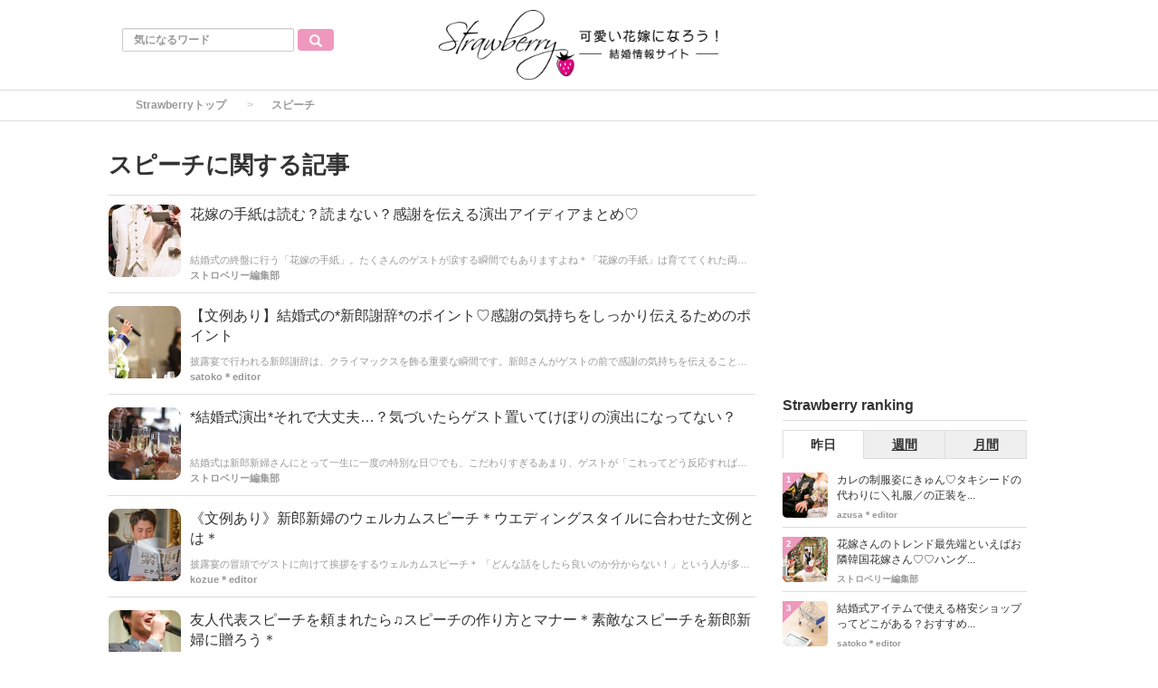

--- FILE ---
content_type: text/html; charset=utf-8
request_url: https://strawberry-wedding.jp/keyword/640
body_size: 11708
content:
<!DOCTYPE html>
<html class="no_scroll_anim">
<head>
    <!-- script async src="//pagead2.googlesyndication.com/pagead/js/adsbygoogle.js" --><!-- /script -->
<!-- script -->
<!--
  (adsbygoogle = window.adsbygoogle || []).push({
    google_ad_client: "ca-pub-3070792805283533",
    enable_page_level_ads: true
  });
-->
<!-- /script -->

<!-- Google Tag Manager -->
<script>(function(w,d,s,l,i){w[l]=w[l]||[];w[l].push({'gtm.start':
new Date().getTime(),event:'gtm.js'});var f=d.getElementsByTagName(s)[0],
j=d.createElement(s),dl=l!='dataLayer'?'&l='+l:'';j.async=true;j.src=
'https://www.googletagmanager.com/gtm.js?id='+i+dl;f.parentNode.insertBefore(j,f);
})(window,document,'script','dataLayer','GTM-W62M4TG');</script>
<!-- End Google Tag Manager -->
  <meta charset="utf-8">
  
<title>スピーチに関する記事｜Strawberry</title>
<meta name="description" content="">
<link rel="canonical" href="https://strawberry-wedding.jp/keyword/640">



<meta property="og:locale" content="ja_JP">
  <meta property="og:title" content="スピーチに関する記事｜Strawberry">

  <meta property="og:type" content="website">

  <meta property="og:url" content="https://strawberry-wedding.jp/keyword/640">

<meta property="og:description" content="">
<meta property="og:site_name" content="Strawberry 可愛い花嫁になろう！-結婚情報サイト-">
  <meta property="og:image" content="https://strawberry-wedding.jp/uploads/app_setting/image/1/cb737c8a-92ce-47f7-92e3-a2a44723ee8f.jpg">

<meta name="twitter:site" content="@brideStrawberry">
<meta name="twitter:card" content="summary_large_image">
<meta name="twitter:title" content="スピーチに関する記事｜Strawberry">
<meta name="twitter:creator" content="@brideStrawberry">
<meta name="twitter:image:src" content="https://strawberry-wedding.jp/uploads/app_setting/image/1/cb737c8a-92ce-47f7-92e3-a2a44723ee8f.jpg">
<meta name="twitter:domain" content="strawberry-wedding.jp">


    <meta name="viewport" content="width=device-width, initial-scale=1, maximum-scale=1, user-scalable=no">




      <script src="/assets/article_first_lib-1e72dc3a92e4c2f7cc71a47c6145c894dffa688d4f0d754653c652040cc9b729.js"></script>
      <script src="/assets/application-48007e40373f45c5c86b00066ba090ca806120b632edd0579cba831e53f6af7c.js" defer="defer"></script>

      <link rel="stylesheet" media="all" href="/assets/application-988570de71e135f31680198de322ad8fd91d84bef2d6a5fcff5892728bf643eb.css" />
      


  <meta name="csrf-param" content="authenticity_token" />
<meta name="csrf-token" content="34NbPiqGC2Eicscwwtp5Gs2yHPkN6M3aUGUXByPGsfXgDieYFBsGoWFNvNvh4PMTCPuP/HagBCj0I1SP/D14Vw==" />



  <link rel="shortcut icon" type="image/x-icon" href="/uploads/app_setting/favicon/1/da335bcb-7e1e-4147-b5ed-ed2aad0d0340.png" />
    <link rel="apple-touch-icon" type="image/png" href="/uploads/app_setting/touch_icon/1/5302cd4f-0b0c-49df-bfea-333a59c62800.png" />

  <link rel="stylesheet" media="screen" href="/styles/index.css" />




</head>

<body class="no-pickups " id="wrapper">
  <!-- Google Tag Manager (noscript) -->
<noscript><iframe src="https://www.googletagmanager.com/ns.html?id=GTM-W62M4TG"
height="0" width="0" style="display:none;visibility:hidden"></iframe></noscript>
<!-- End Google Tag Manager (noscript) -->
      <!-- Static navbar -->
  <div class="widget">
  
</div>
<nav class="navbar" daa-div="navbar-fixed-top">
  <div class="container">
    <div class="row">
      <div class="col-xs-4 left-position">
        <form class="navbar-form search-article-form keyword-text-form" role="search" id="article_search" action="/articles/search" accept-charset="UTF-8" method="get"><input name="utf8" type="hidden" value="&#x2713;" />
      
          <div class="form-group">
            <input class="form-control search_placeholder" placeholder="気になるワード" type="search" name="q[title_cont]" id="q_title_cont" />
             <button name="button" type="submit" class="btn btn-default btn-color search-btn">
             <span class="glyphicon glyphicon-search glass"></span>
</button>          </div>
         
</form>      </div>
	
      <div class="col-xs-4 center-position">
        <div class="logo-image-div">
          
          <a href="https://strawberry-wedding.jp/"><img class="logo-img logo-image-image comm" alt="Strawberry" width="198px" height="68" loading="lazy" src="/uploads/app_setting/logo/1/9832ef6a-1af4-4ea2-92ab-c5038f64989d.png" /></a>
        </div>
      </div>
      <div class="col-xs-4 right-position navbar-info">
         <div id="navbar" class="navbar-collapse collapse">
          <ul class="nav navbar-nav navbar-right">
  
</ul>
        </div>
      </div>
    </div>
  </div>
</nav>


  
      <script type="application/ld+json">
  {
    "@context": "https://schema.org",
    "@type": "BreadcrumbList",
    "itemListElement":
    [
    {
      "@type": "ListItem",
      "position": 1,
      "item":
      {
        "@id": "https://strawberry-wedding.jp/",
        "name": "Strawberryトップ"
      }
    },
    {
      "@type": "ListItem",
      "position": 2,
      "item":
      {
          "@id": "https://strawberry-wedding.jp/keyword/640",
          "name": "スピーチ"
      }
    }
    ]
  }
</script>
  
	<div class="breadcrumb-area">
		<ol class="breadcrumb">
		<li><a href="/">Strawberryトップ</a></li>
		<li class="active">スピーチ</li>
		</ol>
	</div>

  <div class="container contents padding_header" id="">
    <div class="maskblack">
  
    </div>
   <p id="notice" style="display:none"></p>
   
<div class="row">
  <div class="col-xs-12 col-sm-8 category-container">

    <div class="category-header">
  <div class="media">
    <div class="media-body">
      <h1 class="media-heading page_title">スピーチに関する記事</h1>
      <p class="media-heading"></p>
    </div>
  </div>
</div>
<hr>    
    <div class="block-area  ">
    <div class="article-list" data-href="/articles/5359">
      <div class="media">
        <div class="media-left">
          <a href="/articles/5359"><img class="media-object border_radius_m" alt="花嫁の手紙は読む？読まない？感謝を伝える演出アイディアまとめ♡" loading="lazy" src="/uploads/article/image/5359/thumb_lg_too.jpg" /></a>
          
        </div>
        <div class="media-body">
          <p class="title">
            <a href="/articles/5359">花嫁の手紙は読む？読まない？感謝を伝える演出アイディアまとめ♡</a>
          </p>

          <p class="description">
            結婚式の終盤に行う「花嫁の手紙」。たくさんのゲストが涙する瞬間でもありますよね＊「花嫁の手紙」は育ててくれた両親への感謝の気持ちを、改めて言葉にして伝える特別な時間。とはいえ、いざ手紙を書くとなると「何を書いたらいいのかな？」「恥ずかしくて読めないかも…」という悩みを持つ花嫁さんも少なくありません。そこで今回の記事では、花嫁の手紙の意味と役割、伝わりやすい構成のコツ、「読むのはちょっと苦手…」というプレ花嫁のための代替アイディアをまるっとご紹介していきます！ぜひ参考にしてくださいね＊*
          </p>
          

          <div class="footer">
                <span class="author"><a href="/users/2">ストロベリー編集部</a></span>

          </div>
        </div>

        
      </div>
    </div>
    
    <hr>
    <div class="article-list" data-href="/articles/5318">
      <div class="media">
        <div class="media-left">
          <a href="/articles/5318"><img class="media-object border_radius_m" alt="【文例あり】結婚式の*新郎謝辞*のポイント♡感謝の気持ちをしっかり伝えるためのポイント" loading="lazy" src="/uploads/article/image/5318/thumb_lg_strawberry.jpg" /></a>
          
        </div>
        <div class="media-body">
          <p class="title">
            <a href="/articles/5318">【文例あり】結婚式の*新郎謝辞*のポイント♡感謝の気持ちをしっかり伝えるためのポイント</a>
          </p>

          <p class="description">
            披露宴で行われる新郎謝辞は、クライマックスを飾る重要な瞬間です。新郎さんがゲストの前で感謝の気持ちを伝えることで、結婚式全体が感動的なものになります＊*とはいえ、謝辞を上手に述べるためにはいくつかのポイントやコツがあります。今回の記事では、結婚式の新郎謝辞を成功させるためのポイントや文例を紹介し、どのようにゲストへの感謝の気持ちを伝えるかを解説していきます♡
          </p>
          

          <div class="footer">
                <span class="author"><a href="/users/13">satoko＊editor</a></span>

          </div>
        </div>

        
      </div>
    </div>
    
    <hr>
    <div class="article-list" data-href="/articles/5317">
      <div class="media">
        <div class="media-left">
          <a href="/articles/5317"><img class="media-object border_radius_m" alt="*結婚式演出*それで大丈夫…？気づいたらゲスト置いてけぼりの演出になってない？" loading="lazy" src="/uploads/article/image/5317/thumb_lg_TOP.jpg" /></a>
          
        </div>
        <div class="media-body">
          <p class="title">
            <a href="/articles/5317">*結婚式演出*それで大丈夫…？気づいたらゲスト置いてけぼりの演出になってない？</a>
          </p>

          <p class="description">
            結婚式は新郎新婦さんにとって一生に一度の特別な日♡でも、こだわりすぎるあまり、ゲストが「これってどう反応すればいいのかな…？」と困ってしまうかも…。結婚式は新郎新婦さんが主役ですが、同時にゲストにとっても楽しい時間であることが大切◎どんなにおしゃれで凝った演出であっても、ゲストの気持ちが置き去りになってしまうと「なんだか微妙だったかも…」という印象になってしまうことも。そこで今回の記事では、「ゲストが戸惑ってしまう可能性のある演出」と「ゲストも楽しめる結婚式にするためのポイント」をご紹介していきます♪*。ふたりの結婚式演出の参考にしてくださいね♡
          </p>
          

          <div class="footer">
                <span class="author"><a href="/users/2">ストロベリー編集部</a></span>

          </div>
        </div>

        
      </div>
    </div>
    
    <hr>
    <div class="article-list" data-href="/articles/4807">
      <div class="media">
        <div class="media-left">
          <a href="/articles/4807"><img class="media-object border_radius_m" alt="《文例あり》新郎新婦のウェルカムスピーチ＊ウエディングスタイルに合わせた文例とは＊" loading="lazy" src="/uploads/article/image/4807/thumb_lg_TOP.jpg" /></a>
          
        </div>
        <div class="media-body">
          <p class="title">
            <a href="/articles/4807">《文例あり》新郎新婦のウェルカムスピーチ＊ウエディングスタイルに合わせた文例とは＊</a>
          </p>

          <p class="description">
            披露宴の冒頭でゲストに向けて挨拶をするウェルカムスピーチ＊
「どんな話をしたら良いのか分からない！」という人が多いです。
そんな人のために、基本的な文章構成とウエディングスタイルに合わせた文例をご紹介♫


          </p>
          

          <div class="footer">
                <span class="author"><a href="/users/10">kozue＊editor</a></span>

          </div>
        </div>

        
      </div>
    </div>
    
    <hr>
    <div class="article-list" data-href="/articles/4784">
      <div class="media">
        <div class="media-left">
          <a href="/articles/4784"><img class="media-object border_radius_m" alt="友人代表スピーチを頼まれたら♫スピーチの作り方とマナー＊素敵なスピーチを新郎新婦に贈ろう＊" loading="lazy" src="/uploads/article/image/4784/thumb_lg_TOP.jpg" /></a>
          
        </div>
        <div class="media-body">
          <p class="title">
            <a href="/articles/4784">友人代表スピーチを頼まれたら♫スピーチの作り方とマナー＊素敵なスピーチを新郎新婦に贈ろう＊</a>
          </p>

          <p class="description">
            友人代表スピーチを頼まれることは光栄なことですが、文章構成やエピソードを考えるのはとても大変ですよね。
友人代表スピーチは、友人しか知らない素敵な一面をゲストに紹介する大切な場面になるので、マナーを把握し、素敵なスピーチを作りましょう＊
新郎新婦の期待に応えられるようなスピーチの作り方をご紹介します♡


          </p>
          

          <div class="footer">
                <span class="author"><a href="/users/2">ストロベリー編集部</a></span>

          </div>
        </div>

        
      </div>
    </div>
    
    <hr>
    <div class="article-list" data-href="/articles/4359">
      <div class="media">
        <div class="media-left">
          <a href="/articles/4359"><img class="media-object border_radius_m" alt="【結婚式スピーチ問題】原稿を見ながらスピーチはOK？カンペに使う用紙は？" loading="lazy" src="/uploads/article/image/4359/thumb_lg_TOP.jpg" /></a>
          
        </div>
        <div class="media-body">
          <p class="title">
            <a href="/articles/4359">【結婚式スピーチ問題】原稿を見ながらスピーチはOK？カンペに使う用紙は？</a>
          </p>

          <p class="description">
            結婚式でスピーチをお願いされる人も多いですよね＊*「カンペ見て話しても良いの？」と心配になっている人もいると思います。結論から言うと、友人代表スピーチや主賓挨拶などゲストの前に立って話す時にカンペを見ながら話してもOKです◎ですが、話し方によっては恥ずかしい思いをしてしまうことも…。今回の記事ではカンペを見ながらスピーチするときのポイントなど解説していきます♪*。スピーチをお願いされた人は是非チェックしてくださいね！
          </p>
          

          <div class="footer">
                <span class="author"><a href="/users/13">satoko＊editor</a></span>

          </div>
        </div>

        
      </div>
    </div>
    
    <hr>
    <div class="article-list" data-href="/articles/4350">
      <div class="media">
        <div class="media-left">
          <a href="/articles/4350"><img class="media-object border_radius_m" alt="少人数結婚式ってスピーチってどうするの？ポイントは？" loading="lazy" src="/uploads/article/image/4350/thumb_lg_TOP.jpg" /></a>
          
        </div>
        <div class="media-body">
          <p class="title">
            <a href="/articles/4350">少人数結婚式ってスピーチってどうするの？ポイントは？</a>
          </p>

          <p class="description">
            結婚式の見せ場にもなるスピーチ。親族だけの結婚式や、親しい友人だけを招待した少人数結婚式の場合はスピーチってどうするのかな？と考えている人もいるのではないでしょうか＊「友人がいるならともかく、家族だけだしいらないのかな…？」と考えている人もいると思いますが、少人数結婚式であってもスピーチを取り入れることで、「結婚式感」を演出することが出来て、また区切りにもなるので、素敵な結婚式を創り出すことが出来るんです♡今回の記事では少人数結婚式だからこそ取り入れたいスピーチについて解説していきます♪*。
          </p>
          

          <div class="footer">
                <span class="author"><a href="/users/13">satoko＊editor</a></span>

          </div>
        </div>

        
      </div>
    </div>
    
    <hr>
    <div class="article-list" data-href="/articles/3322">
      <div class="media">
        <div class="media-left">
          <a href="/articles/3322"><img class="media-object border_radius_m" alt="受付や余興のお礼に素敵なギフトを♡ゲストが喜ぶオススメギフト＊" loading="lazy" src="/uploads/article/image/3322/thumb_lg_strawberry.jpg" /></a>
          
        </div>
        <div class="media-body">
          <p class="title">
            <a href="/articles/3322">受付や余興のお礼に素敵なギフトを♡ゲストが喜ぶオススメギフト＊</a>
          </p>

          <p class="description">
            受付や余興のお礼を現金で用意する人が多いですが、品物を贈っても全然OK♡
受付などのお礼代は高額ではないので、ちょっとしたギフトを贈りやすく、ゲストにも喜ばれやすいです♡現金ではなく品物の方がもらったときの喜びも大きいです＊どんなギフトを贈るか迷うという声も多いため、ゲストに喜ばれるギフトを集めました♡素敵なギフトを感謝の気持ちとともに贈りましょう＊

          </p>
          

          <div class="footer">
                <span class="author"><a href="/users/10">kozue＊editor</a></span>

          </div>
        </div>

        
      </div>
    </div>
    
    <hr>
    <div class="article-list" data-href="/articles/3318">
      <div class="media">
        <div class="media-left">
          <a href="/articles/3318"><img class="media-object border_radius_m" alt="文例あり＊乾杯の挨拶を頼まれたら参考にしてほしい基本のマナーと文章作り＊" loading="lazy" src="/uploads/article/image/3318/thumb_lg_strawberry.jpg" /></a>
          
        </div>
        <div class="media-body">
          <p class="title">
            <a href="/articles/3318">文例あり＊乾杯の挨拶を頼まれたら参考にしてほしい基本のマナーと文章作り＊</a>
          </p>

          <p class="description">
            乾杯の挨拶を頼まれたらどんな文章にするか悩みますよね。
親族も集まる大切な祝いの場なのでマナーのある振る舞いがマストですし、言葉遣いにも配慮が必要です。また挨拶の言葉が長すぎてもゲストを飽きてしまうため、時間も大切なポイントとなってきます。この記事では、乾杯の挨拶を考える際に参考にしてほしい基本のマナーをご紹介＊文例もあるので参考にどうぞ＊

          </p>
          

          <div class="footer">
                <span class="author"><a href="/users/10">kozue＊editor</a></span>

          </div>
        </div>

        
      </div>
    </div>
    
    <hr>
    <div class="article-list" data-href="/articles/2287">
      <div class="media">
        <div class="media-left">
          <a href="/articles/2287"><img class="media-object border_radius_m" alt="主賓挨拶でどう話す？◇文章の構成とポイントをご紹介＊＊" loading="lazy" src="/uploads/article/image/2287/thumb_lg_strawberry.jpg" /></a>
          
        </div>
        <div class="media-body">
          <p class="title">
            <a href="/articles/2287">主賓挨拶でどう話す？◇文章の構成とポイントをご紹介＊＊</a>
          </p>

          <p class="description">
            主賓挨拶はゲスト側の最初のスピーチです。大切な進行でもあるので、緊張してしまう人がたくさんいますよね…。主賓挨拶を頼まれたけど、何を話せばいいのかわからないと悩んでいる人もいるでしょう！そこで今回は主賓挨拶の基本的なことや例文、また話すときのポイントをご紹介していきます。ぜひ参考にしてみてくださいね＊*
          </p>
          

          <div class="footer">
                <span class="author"><a href="/users/2">ストロベリー編集部</a></span>

          </div>
        </div>

        
      </div>
    </div>
    
    <hr>
    <div class="article-list" data-href="/articles/1934">
      <div class="media">
        <div class="media-left">
          <a href="/articles/1934"><img class="media-object border_radius_m" alt="文例あり♡友人代表スピーチを頼まれたら♡手紙の基本の書き方＊" loading="lazy" src="/uploads/article/image/1934/thumb_lg_strawberry.jpg" /></a>
          
        </div>
        <div class="media-body">
          <p class="title">
            <a href="/articles/1934">文例あり♡友人代表スピーチを頼まれたら♡手紙の基本の書き方＊</a>
          </p>

          <p class="description">
            結婚式で友人スピーチを手紙形式にする人は増えてきています＊前もって文章を作っておくと、当日緊張して何もしゃべれない！なんてことにならないので安心ですよね♪手紙は形として残るものなので、新郎新婦にとっても嬉しいプレゼントに♡しかし、その手紙をどうやって書けば良いのか分からない人は多いです。お祝いの場での手紙は言葉遣いや所作のマナーに気を付けなければいけません…そこで、友人スピーチにおける手紙の基本の書き方と注意点を文例とともにご紹介します♡これを読めばスラっと手紙をかけるようになりますよ♡

          </p>
          

          <div class="footer">
                <span class="author"><a href="/users/10">kozue＊editor</a></span>

          </div>
        </div>

        
      </div>
    </div>
    
    <hr>
    <div class="article-list" data-href="/articles/1908">
      <div class="media">
        <div class="media-left">
          <a href="/articles/1908"><img class="media-object border_radius_m" alt="新郎さんに読んでほしい！新郎謝辞やスピーチで緊張しないコツを伝授＊" loading="lazy" src="/uploads/article/image/1908/thumb_lg_Strawberry.jpg" /></a>
          
        </div>
        <div class="media-body">
          <p class="title">
            <a href="/articles/1908">新郎さんに読んでほしい！新郎謝辞やスピーチで緊張しないコツを伝授＊</a>
          </p>

          <p class="description">
            新郎の見せ場でもある新郎謝辞やスピーチ。ここはモジモジせずに、ビシッと決めたいところですよね！！結婚式には会社の上司や同僚から友人と、たくさんの人が出席されています。そんな大勢の前でしゃべることは、とても緊張してしまうもの。「上手に喋れるかな？」「話す内容をど忘れしないかな」と不安に感じる人もいるはずですよね。今回の記事では、緊張しないためのコツや対処法を伝授していきます！
          </p>
          

          <div class="footer">
                <span class="author"><a href="/users/13">satoko＊editor</a></span>

          </div>
        </div>

        
      </div>
    </div>
    
    <hr>
    <div class="article-list" data-href="/articles/1797">
      <div class="media">
        <div class="media-left">
          <a href="/articles/1797"><img class="media-object border_radius_m" alt="スピーチに困っている新郎さん必見!!参考にしたいスマートなスピーチの例文をご紹介＊" loading="lazy" src="/uploads/article/image/1797/thumb_lg_strawberry.jpg" /></a>
          
        </div>
        <div class="media-body">
          <p class="title">
            <a href="/articles/1797">スピーチに困っている新郎さん必見!!参考にしたいスマートなスピーチの例文をご紹介＊</a>
          </p>

          <p class="description">
            披露宴で新郎さんがスピーチをしなければいけない場面がいくつかあります。ウェルカムスピーチや披露宴の締めの挨拶など何を話せばいいのか分からないと悩んでいる新郎さんも多いと思います。。。そこで今回は例文も一緒に紹介しながら、スピーチでどのような内容を話せば良いのかをまとめていきます。新婦さんにかっこいい姿を見せるためにも、ぜひスマートなスピーチを決めてくださいね♡
          </p>
          

          <div class="footer">
                <span class="author"><a href="/users/2">ストロベリー編集部</a></span>

          </div>
        </div>

        
      </div>
    </div>
    
    <hr>
    <div class="article-list" data-href="/articles/1481">
      <div class="media">
        <div class="media-left">
          <a href="/articles/1481"><img class="media-object border_radius_m" alt="【一覧&amp;言い換えあり】結婚式で使ってはいけない忌み言葉を知っておこう！" loading="lazy" src="/uploads/article/image/1481/thumb_lg_strawberry.jpg" /></a>
          
        </div>
        <div class="media-body">
          <p class="title">
            <a href="/articles/1481">【一覧&amp;言い換えあり】結婚式で使ってはいけない忌み言葉を知っておこう！</a>
          </p>

          <p class="description">
            お祝いの場では控えた方が良いとされる「忌み言葉」を知っていますか？知らずに使っていた！なんて人も多いのではないでしょうか。結婚式では招待状や謝辞、スピーチなど様々な場面で言葉を使いますよね。その際に忌み言葉を知っておくだけで、上品でマナーのある文章になるんです◎スピーチを頼まれたという方や謝辞の文章を考えている新郎新婦に役立つように忌み言葉の一覧と言い換え方をまとめました♪文章を作る際の参考にして下さい♡

          </p>
          

          <div class="footer">
                <span class="author"><a href="/users/10">kozue＊editor</a></span>

          </div>
        </div>

        
      </div>
    </div>
    
    <hr>
    <div class="article-list" data-href="/articles/1472">
      <div class="media">
        <div class="media-left">
          <a href="/articles/1472"><img class="media-object border_radius_m" alt="スピーチをお願いされた人必見◇結婚式のスピーチに使える名言集＊*" loading="lazy" src="/uploads/article/image/1472/thumb_lg_strawberry.jpg" /></a>
          
        </div>
        <div class="media-body">
          <p class="title">
            <a href="/articles/1472">スピーチをお願いされた人必見◇結婚式のスピーチに使える名言集＊*</a>
          </p>

          <p class="description">
            大切な友達の結婚式や、後輩の結婚式でスピーチをお願いされたけれど、なにを話していいのか分からない・・・と、悩んでいる人もいるのではないでしょうか。そんなときには、格言や名言、ことわざがおすすめです◎すこしスピーチに盛り入れるだけで、グンと素敵なスピーチに大変身♪*。今回は結婚式に使える格言や名言、ことわざをご紹介していきます＊*
          </p>
          

          <div class="footer">
                <span class="author"><a href="/users/13">satoko＊editor</a></span>

          </div>
        </div>

        
      </div>
    </div>
    
    <hr>
    <div class="article-list" data-href="/articles/731">
      <div class="media">
        <div class="media-left">
          <a href="/articles/731"><img class="media-object border_radius_m" alt="〔新郎謝辞＊文例あり〕感謝が伝わるスピーチのコツ・ポイントをご紹介♪" loading="lazy" src="/uploads/article/image/731/thumb_lg_Strawberry.jpg" /></a>
          
        </div>
        <div class="media-body">
          <p class="title">
            <a href="/articles/731">〔新郎謝辞＊文例あり〕感謝が伝わるスピーチのコツ・ポイントをご紹介♪</a>
          </p>

          <p class="description">
            新郎謝辞、『何を話していいのか分からない！』という花婿さんも多いのではないでしょうか＊一見難しそうに感じる謝辞ですが、基本的な構成を知っておけば難しく感じることはありません♪今回は新郎謝辞に関するポイントをお伝えしていきます＊
          </p>
          

          <div class="footer">
                <span class="author"><a href="/users/2">ストロベリー編集部</a></span>

          </div>
        </div>

        
      </div>
    </div>
    
    <hr>
    <div class="article-list" data-href="/articles/290">
      <div class="media">
        <div class="media-left">
          <a href="/articles/290"><img class="media-object border_radius_m" alt="ゲストに最高のおもてなしを♡ゲストの心を鷲掴みにするアイディア集めました＊" loading="lazy" src="/uploads/article/image/290/thumb_lg_strawberry.jpg" /></a>
          
        </div>
        <div class="media-body">
          <p class="title">
            <a href="/articles/290">ゲストに最高のおもてなしを♡ゲストの心を鷲掴みにするアイディア集めました＊</a>
          </p>

          <p class="description">
            結婚式はゲストへのおもてなしを考えるのも一つの準備ですよね＊実際にゲストに喜ばれるおもてなしにはどんなものがあるのでしょうか？先輩花嫁たちが実践した最高のおもてなしを見ていきましょう♩
          </p>
          

          <div class="footer">
                <span class="author"><a href="/users/10">kozue＊editor</a></span>

          </div>
        </div>

        
      </div>
    </div>
    
    <hr>
    <div class="article-list" data-href="/articles/279">
      <div class="media">
        <div class="media-left">
          <a href="/articles/279"><img class="media-object border_radius_m" alt="結婚式で使っちゃいけない言葉があるって知っていますか？【忌み言葉】をチェックしてみましょう＊" loading="lazy" src="/uploads/article/image/279/thumb_lg_Strawberry.jpg" /></a>
          
        </div>
        <div class="media-body">
          <p class="title">
            <a href="/articles/279">結婚式で使っちゃいけない言葉があるって知っていますか？【忌み言葉】をチェックしてみましょう＊</a>
          </p>

          <p class="description">
            結婚式・披露宴では、ウェルカムスピーチや謝辞、花嫁の手紙など二人がスピーチをするシーンがいくつか出てきます＊その際、お祝い事とされる結婚式では使わないほうが良いとされている言葉【忌み言葉】って知っていますか？
          </p>
          

          <div class="footer">
                <span class="author"><a href="/users/8">azusa＊editor</a></span>

          </div>
        </div>

        
      </div>
    </div>
    
    <hr>
</div>

  


    
  </div>
  <div class="col-xs-12 col-sm-4 right-area">
  	
        
  
    <div class="sidemenu ad">
  <!-- <div class="sp_ad"> -->
<!-- <a href="http://keihin-chaplin.jp" target="_blank"><img src="https://strawberry-wedding.jp/uploads/image_manager/image/66/973c35d6-7f91-4806-b07f-c546a19acf82.jpg" alt=""></a>-->
<!-- </div>-->
<script async src="//pagead2.googlesyndication.com/pagead/js/adsbygoogle.js"></script>
<!-- 広告bannerA -->
<ins class="adsbygoogle"
     style="display:inline-block;width:300px;height:250px"
     data-ad-client="ca-pub-3070792805283533"
     data-ad-slot="1376057161"></ins>
<script>
(adsbygoogle = window.adsbygoogle || []).push({});
</script>
</div>

          <div class="sidemenu ranking">
    <h4 class="title ranking-anchor-1">Strawberry ranking</h4>
    <hr>
    <ul class="swithAccessRank">
        <li id="ar_day" class="active"><a href="#" onclick="change_ranking('daily'); return false;"  class="active">昨日</a></li>
        <li id="ar_week"><a href="#" onclick="change_ranking('weekly'); return false;"  class="">週間</a></li>
        <li id="ar_month"><a href="#" onclick="change_ranking('monthly'); return false;"  class="">月間</a></li>
    </ul>
    <div id="daily_ranking_list" >
        <div class="media ranking-list" data-href="/articles/2701">
          <span class="circle">1</span>
          <div class="media-left">
            <a href="/articles/2701"><img class="media-object border_radius_s" alt="カレの制服姿にきゅん♡タキシードの代わりに＼礼服／の正装を取り入れたい♪" loading="lazy" src="/uploads/article/image/2701/thumb_lg_TOP.jpg" /></a>
            
          </div>
          <div class="media-body">
            <p><a class="title" href="/articles/2701">カレの制服姿にきゅん♡タキシードの代わりに＼礼服／の正装を...</a></p>
            <p>
              <a class="author" href="/users/8">azusa＊editor</a>
            </p>
          </div>
        </div>
        <div class="media ranking-list" data-href="/articles/4557">
          <span class="circle">2</span>
          <div class="media-left">
            <a href="/articles/4557"><img class="media-object border_radius_s" alt="花嫁さんのトレンド最先端といえばお隣韓国花嫁さん♡♡ハングルで【＃○○】で調べて参考にしましょう♡♡" loading="lazy" src="/uploads/article/image/4557/thumb_lg_top.jpg" /></a>
            
          </div>
          <div class="media-body">
            <p><a class="title" href="/articles/4557">花嫁さんのトレンド最先端といえばお隣韓国花嫁さん♡♡ハング...</a></p>
            <p>
              <a class="author" href="/users/2">ストロベリー編集部</a>
            </p>
          </div>
        </div>
        <div class="media ranking-list" data-href="/articles/5179">
          <span class="circle">3</span>
          <div class="media-left">
            <a href="/articles/5179"><img class="media-object border_radius_s" alt="結婚式アイテムで使える格安ショップってどこがある？おすすめショップをご紹介♡" loading="lazy" src="/uploads/article/image/5179/thumb_lg_top.jpg" /></a>
            
          </div>
          <div class="media-body">
            <p><a class="title" href="/articles/5179">結婚式アイテムで使える格安ショップってどこがある？おすすめ...</a></p>
            <p>
              <a class="author" href="/users/13">satoko＊editor</a>
            </p>
          </div>
        </div>
        <div class="media ranking-list" data-href="/articles/4405">
          <span class="circle">4</span>
          <div class="media-left">
            <a href="/articles/4405"><img class="media-object border_radius_s" alt="世界中の花嫁さんが憧れるウェディングドレス＊３大ブランドから人気のデザインをピックアップ♡♡" loading="lazy" src="/uploads/article/image/4405/thumb_lg_top.jpg" /></a>
            
          </div>
          <div class="media-body">
            <p><a class="title" href="/articles/4405">世界中の花嫁さんが憧れるウェディングドレス＊３大ブランドか...</a></p>
            <p>
              <a class="author" href="/users/2">ストロベリー編集部</a>
            </p>
          </div>
        </div>
        <div class="media ranking-list" data-href="/articles/4418">
          <span class="circle">5</span>
          <div class="media-left">
            <a href="/articles/4418"><img class="media-object border_radius_s" alt="*そのまま使える文例あり*結婚式お車代の準備はＯＫ？基本マナーをチェックしよう！" loading="lazy" src="/uploads/article/image/4418/thumb_lg_TOP.jpg" /></a>
            
          </div>
          <div class="media-body">
            <p><a class="title" href="/articles/4418">*そのまま使える文例あり*結婚式お車代の準備はＯＫ？基本マ...</a></p>
            <p>
              <a class="author" href="/users/13">satoko＊editor</a>
            </p>
          </div>
        </div>
      </div>
    <div id="weekly_ranking_list" style='display:none;'>
        <div class="media ranking-list" data-href="/articles/4418">
          <span class="circle">1</span>
          <div class="media-left">
            <a href="/articles/4418"><img class="media-object border_radius_s" alt="*そのまま使える文例あり*結婚式お車代の準備はＯＫ？基本マナーをチェックしよう！" loading="lazy" src="/uploads/article/image/4418/thumb_lg_TOP.jpg" /></a>
            
          </div>
          <div class="media-body">
            <p><a class="title" href="/articles/4418">*そのまま使える文例あり*結婚式お車代の準備はＯＫ？基本マ...</a></p>
            <p>
              <a class="author" href="/users/13">satoko＊editor</a>
            </p>
          </div>
        </div>
        <div class="media ranking-list" data-href="/articles/4359">
          <span class="circle">2</span>
          <div class="media-left">
            <a href="/articles/4359"><img class="media-object border_radius_s" alt="【結婚式スピーチ問題】原稿を見ながらスピーチはOK？カンペに使う用紙は？" loading="lazy" src="/uploads/article/image/4359/thumb_lg_TOP.jpg" /></a>
            
          </div>
          <div class="media-body">
            <p><a class="title" href="/articles/4359">【結婚式スピーチ問題】原稿を見ながらスピーチはOK？カンペ...</a></p>
            <p>
              <a class="author" href="/users/13">satoko＊editor</a>
            </p>
          </div>
        </div>
        <div class="media ranking-list" data-href="/articles/4557">
          <span class="circle">3</span>
          <div class="media-left">
            <a href="/articles/4557"><img class="media-object border_radius_s" alt="花嫁さんのトレンド最先端といえばお隣韓国花嫁さん♡♡ハングルで【＃○○】で調べて参考にしましょう♡♡" loading="lazy" src="/uploads/article/image/4557/thumb_lg_top.jpg" /></a>
            
          </div>
          <div class="media-body">
            <p><a class="title" href="/articles/4557">花嫁さんのトレンド最先端といえばお隣韓国花嫁さん♡♡ハング...</a></p>
            <p>
              <a class="author" href="/users/2">ストロベリー編集部</a>
            </p>
          </div>
        </div>
        <div class="media ranking-list" data-href="/articles/4405">
          <span class="circle">4</span>
          <div class="media-left">
            <a href="/articles/4405"><img class="media-object border_radius_s" alt="世界中の花嫁さんが憧れるウェディングドレス＊３大ブランドから人気のデザインをピックアップ♡♡" loading="lazy" src="/uploads/article/image/4405/thumb_lg_top.jpg" /></a>
            
          </div>
          <div class="media-body">
            <p><a class="title" href="/articles/4405">世界中の花嫁さんが憧れるウェディングドレス＊３大ブランドか...</a></p>
            <p>
              <a class="author" href="/users/2">ストロベリー編集部</a>
            </p>
          </div>
        </div>
        <div class="media ranking-list" data-href="/articles/2786">
          <span class="circle">5</span>
          <div class="media-left">
            <a href="/articles/2786"><img class="media-object border_radius_s" alt="【文例アリ】叔父・叔母への”席札メッセージ“ってどんな内容にしたらいい？" loading="lazy" src="/uploads/article/image/2786/thumb_lg_shutterstock_466392881.jpg" /></a>
            
          </div>
          <div class="media-body">
            <p><a class="title" href="/articles/2786">【文例アリ】叔父・叔母への”席札メッセージ“ってどんな内容...</a></p>
            <p>
              <a class="author" href="/users/13">satoko＊editor</a>
            </p>
          </div>
        </div>
      </div>
    <div id="monthly_ranking_list" style='display:none;'>
        <div class="media ranking-list" data-href="/articles/2786">
          <span class="circle">1</span>
          <div class="media-left">
            <a href="/articles/2786"><img class="media-object border_radius_s" alt="【文例アリ】叔父・叔母への”席札メッセージ“ってどんな内容にしたらいい？" loading="lazy" src="/uploads/article/image/2786/thumb_lg_shutterstock_466392881.jpg" /></a>
            
          </div>
          <div class="media-body">
            <p><a class="title" href="/articles/2786">【文例アリ】叔父・叔母への”席札メッセージ“ってどんな内容...</a></p>
            <p>
              <a class="author" href="/users/13">satoko＊editor</a>
            </p>
          </div>
        </div>
        <div class="media ranking-list" data-href="/articles/4418">
          <span class="circle">2</span>
          <div class="media-left">
            <a href="/articles/4418"><img class="media-object border_radius_s" alt="*そのまま使える文例あり*結婚式お車代の準備はＯＫ？基本マナーをチェックしよう！" loading="lazy" src="/uploads/article/image/4418/thumb_lg_TOP.jpg" /></a>
            
          </div>
          <div class="media-body">
            <p><a class="title" href="/articles/4418">*そのまま使える文例あり*結婚式お車代の準備はＯＫ？基本マ...</a></p>
            <p>
              <a class="author" href="/users/13">satoko＊editor</a>
            </p>
          </div>
        </div>
        <div class="media ranking-list" data-href="/articles/4359">
          <span class="circle">3</span>
          <div class="media-left">
            <a href="/articles/4359"><img class="media-object border_radius_s" alt="【結婚式スピーチ問題】原稿を見ながらスピーチはOK？カンペに使う用紙は？" loading="lazy" src="/uploads/article/image/4359/thumb_lg_TOP.jpg" /></a>
            
          </div>
          <div class="media-body">
            <p><a class="title" href="/articles/4359">【結婚式スピーチ問題】原稿を見ながらスピーチはOK？カンペ...</a></p>
            <p>
              <a class="author" href="/users/13">satoko＊editor</a>
            </p>
          </div>
        </div>
        <div class="media ranking-list" data-href="/articles/733">
          <span class="circle">4</span>
          <div class="media-left">
            <a href="/articles/733"><img class="media-object border_radius_s" alt="◆無料ダウンロード◆可愛いポチ袋でゲストにお礼をしませんか？" loading="lazy" src="/uploads/article/image/733/thumb_lg_strawberry.jpg" /></a>
            
          </div>
          <div class="media-body">
            <p><a class="title" href="/articles/733">◆無料ダウンロード◆可愛いポチ袋でゲストにお礼をしませんか...</a></p>
            <p>
              <a class="author" href="/users/11">DIY＊editor</a>
            </p>
          </div>
        </div>
        <div class="media ranking-list" data-href="/articles/1455">
          <span class="circle">5</span>
          <div class="media-left">
            <a href="/articles/1455"><img class="media-object border_radius_s" alt="結婚式披露宴のお酌回り新郎新婦の兄妹もするの？他、兄弟がお手伝いできることまとめてみました＊" loading="lazy" src="/uploads/article/image/1455/thumb_lg_Strawberry.jpg" /></a>
            
          </div>
          <div class="media-body">
            <p><a class="title" href="/articles/1455">結婚式披露宴のお酌回り新郎新婦の兄妹もするの？他、兄弟がお...</a></p>
            <p>
              <a class="author" href="/users/13">satoko＊editor</a>
            </p>
          </div>
        </div>
      </div>
    <a class="all-ranking-link" href="/articles/ranking">&gt;&gt;総合人気ランキング</a>
  </div>

    <div class="sidemenu ad">
  <!-- <div class="sp_ad"> -->
<!-- <a href="http://keihin-chaplin.jp" target="_blank"><img src="https://strawberry-wedding.jp/uploads/image_manager/image/66/973c35d6-7f91-4806-b07f-c546a19acf82.jpg" alt=""></a>-->
<!-- </div>-->
<script async src="//pagead2.googlesyndication.com/pagead/js/adsbygoogle.js"></script>
<!-- 広告bannerA -->
<ins class="adsbygoogle"
     style="display:inline-block;width:300px;height:250px"
     data-ad-client="ca-pub-3070792805283533"
     data-ad-slot="1376057161"></ins>
<script>
(adsbygoogle = window.adsbygoogle || []).push({});
</script>
</div>

    
      <div class="recommends-area home">
    <h4 class="title">DIY　♡</h4>
    <hr>
            <div class="recommends-list">
              <div class="media ranking-list"  style="border: none;" data-href="/articles/336">
                <div class="media-left">
                  <a href="/articles/336"><img class="media-object border_radius_s" alt="#サンキュータグ＊花嫁さんたちのタグが可愛いすぎるって噂♡" loading="lazy" src="/uploads/article/image/336/thumb_lg_Strawberry.jpg" /></a>
                  
                </div>
                <div class="media-body">
                  <p class="maBottom0"><a class="title" href="/articles/336">#サンキュータグ＊花嫁さんたちのタグが可愛いすぎるって噂♡...</a></p>
                  <p class="description">
                  </p>
                  <p>
                    <a class="author" href="/users/8">azusa＊editor</a>
                  </p>
                </div>
              </div>
            </div>
        <hr>
            <div class="recommends-list">
              <div class="media ranking-list"  style="border: none;" data-href="/articles/416">
                <div class="media-left">
                  <a href="/articles/416"><img class="media-object border_radius_s" alt="和にこだわる和装ガーランド♡100円ショップで手に入る材料で簡単かわいくDIY♡" loading="lazy" src="/uploads/article/image/416/thumb_lg_Strawberry.jpg" /></a>
                  
                </div>
                <div class="media-body">
                  <p class="maBottom0"><a class="title" href="/articles/416">和にこだわる和装ガーランド♡100円ショップで手に入る材料...</a></p>
                  <p class="description">
                  </p>
                  <p>
                    <a class="author" href="/users/11">DIY＊editor</a>
                  </p>
                </div>
              </div>
            </div>
        <hr>
            <div class="recommends-list">
              <div class="media ranking-list"  style="border: none;" data-href="/articles/733">
                <div class="media-left">
                  <a href="/articles/733"><img class="media-object border_radius_s" alt="◆無料ダウンロード◆可愛いポチ袋でゲストにお礼をしませんか？" loading="lazy" src="/uploads/article/image/733/thumb_lg_strawberry.jpg" /></a>
                  
                </div>
                <div class="media-body">
                  <p class="maBottom0"><a class="title" href="/articles/733">◆無料ダウンロード◆可愛いポチ袋でゲストにお礼をしませんか...</a></p>
                  <p class="description">
                  </p>
                  <p>
                    <a class="author" href="/users/11">DIY＊editor</a>
                  </p>
                </div>
              </div>
            </div>
        <hr>
            <div class="recommends-list">
              <div class="media ranking-list"  style="border: none;" data-href="/articles/1215">
                <div class="media-left">
                  <a href="/articles/1215"><img class="media-object border_radius_s" alt="DIYにこだわるなら持っておきたいアイテム◎ハトメの使い方＊*" loading="lazy" src="/uploads/article/image/1215/thumb_lg_strawberry.jpg" /></a>
                  
                </div>
                <div class="media-body">
                  <p class="maBottom0"><a class="title" href="/articles/1215">DIYにこだわるなら持っておきたいアイテム◎ハトメの使い方...</a></p>
                  <p class="description">
                  </p>
                  <p>
                    <a class="author" href="/users/11">DIY＊editor</a>
                  </p>
                </div>
              </div>
            </div>
        <hr>
            <div class="recommends-list">
              <div class="media ranking-list"  style="border: none;" data-href="/articles/2386">
                <div class="media-left">
                  <a href="/articles/2386"><img class="media-object border_radius_s" alt="◆無料ダウンロード◆結婚式テーマに合わせて選ぶサンキュータグデザイン＊" loading="lazy" src="/uploads/article/image/2386/thumb_lg_strawberry.jpg" /></a>
                  
                </div>
                <div class="media-body">
                  <p class="maBottom0"><a class="title" href="/articles/2386">◆無料ダウンロード◆結婚式テーマに合わせて選ぶサンキュータ...</a></p>
                  <p class="description">
                  </p>
                  <p>
                    <a class="author" href="/users/11">DIY＊editor</a>
                  </p>
                </div>
              </div>
            </div>
        <hr>
  </div>

      <div class="sidemenu tags">
  	<p class="title">最近話題のキーワード</p>
    <p class="description">Strawberryで話題のキーワード</p>
  	<hr>
        <a class="btn btn-xs btn-default tag-position" href="/keyword/1">
        <span class="tag-name">結婚式</span>
</a>        <a class="btn btn-xs btn-default tag-position" href="/keyword/74">
        <span class="tag-name">ウェディング</span>
</a>        <a class="btn btn-xs btn-default tag-position" href="/keyword/29">
        <span class="tag-name">披露宴</span>
</a>        <a class="btn btn-xs btn-default tag-position" href="/keyword/51">
        <span class="tag-name">タキシード</span>
</a>        <a class="btn btn-xs btn-default tag-position" href="/keyword/126">
        <span class="tag-name">新郎</span>
</a>        <a class="btn btn-xs btn-default tag-position" href="/keyword/108">
        <span class="tag-name">お色直し</span>
</a>        <a class="btn btn-xs btn-default tag-position" href="/keyword/83">
        <span class="tag-name">挙式</span>
</a>        <a class="btn btn-xs btn-default tag-position" href="/keyword/3051">
        <span class="tag-name">礼服</span>
</a>        <a class="btn btn-xs btn-default tag-position" href="/keyword/3314">
        <span class="tag-name">韓国ウェディング</span>
</a>        <a class="btn btn-xs btn-default tag-position" href="/keyword/1419">
        <span class="tag-name">ハッシュタグ</span>
</a>        <a class="btn btn-xs btn-default tag-position" href="/keyword/2007">
        <span class="tag-name">Instagram</span>
</a>        <a class="btn btn-xs btn-default tag-position" href="/keyword/250">
        <span class="tag-name">結婚式準備</span>
</a>        <a class="btn btn-xs btn-default tag-position" href="/keyword/4094">
        <span class="tag-name">格安ショップ</span>
</a>        <a class="btn btn-xs btn-default tag-position" href="/keyword/753">
        <span class="tag-name">ウェディングアイテム</span>
</a>        <a class="btn btn-xs btn-default tag-position" href="/keyword/680">
        <span class="tag-name">小物</span>
</a>        <a class="btn btn-xs btn-default tag-position" href="/keyword/4095">
        <span class="tag-name">１００均</span>
</a>        <a class="btn btn-xs btn-default tag-position" href="/keyword/4096">
        <span class="tag-name">スリコ</span>
</a>        <a class="btn btn-xs btn-default tag-position" href="/keyword/4097">
        <span class="tag-name">ＩＫＥＡ</span>
</a>        <a class="btn btn-xs btn-default tag-position" href="/keyword/4098">
        <span class="tag-name">ＳＨＥＩＮ</span>
</a>        <a class="btn btn-xs btn-default tag-position" href="/keyword/88">
        <span class="tag-name">ウェディングドレス</span>
</a>  </div>

    <div class="sidemenu ad">
  <!--
<div class="sp_ad">
<a href="http://lala-hawaii.jp/" target="_blank"><img src="https://strawberry-wedding.jp/uploads/image_manager/image/65/1bd1b650-f7ef-4ce3-866d-22e151032767.jpg" alt=""></a>
</div>
-->
<script async src="//pagead2.googlesyndication.com/pagead/js/adsbygoogle.js"></script>
<!-- レスポンシブバナー広告5 -->
<ins class="adsbygoogle"
     style="display:block"
     data-ad-client="ca-pub-3070792805283533"
     data-ad-slot="1317536786"
     data-ad-format="auto"></ins>
<script>
(adsbygoogle = window.adsbygoogle || []).push({});
</script>
</div>

    
    
    		<div class="sidemenu twitter-follow-cream">
			<a href="https://twitter.com/intent/follow?screen_name=brideStrawberry"
				 class="twitter-follow-button-cream"
				 data-lang="ja"
				 target="_blank" rel="nofollow noopener" class="wmax">
				<div class="sns-icn-sm">
					<img width="120" height="40" loading="lazy" src="/assets/xcom_follow-38db02c434edf9e367439cf03fab632e9d1cdabe7b6f0243f74c1a01da21acfd.png" alt="Xcom follow" />
				</div>
			</a>
		</div>


  </div>
</div>
  </div>

          <div class="widget">
  
</div>
  <footer>
    <div class="footer-top">
      <div class="footer-list">

          <div class="footer-left footer-site">
            
            <a href="/"><img class="footer-logo" alt="Strawberry" loading="lazy" src="/uploads/app_setting/logo/1/9832ef6a-1af4-4ea2-92ab-c5038f64989d.png" width="160" height="40" /></a>
          </div>

          <div class="footer-main">
              <div class="colum category-area">


                <p>カテゴリ一覧</p>






                  <ul>
                    <li><a href="/domestic">国内ウエディング</a></li>
                    <li><a href="/overseas">海外ウエディング</a></li>
                    <li><a href="/photo">フォトウエディング</a></li>
                    <li><a href="/nijikai">結婚二次会・1.5次会</a></li>
                    <li><a href="/party">海外挙式後パーティー</a></li>
                    <li><a href="/ring">指輪・アクセサリー</a></li>
                    <li><a href="/dress">ドレス・タキシード</a></li>
                    <li><a href="/hair">ヘアメイク・ネイル</a></li>
                    <li><a href="/beauty">美容</a></li>
                    <li><a href="/memorial">メモリアルアイテム</a></li>
                  </ul>

                    <ul>
                       <li><a href="/bouquet">装花・ブーケ</a></li>
                       <li><a href="/item">アイテム・演出</a></li>
                       <li><a href="/DIY">DIY</a></li>
                       <li><a href="/gift">引き出物・プチギフト</a></li>
                       <li><a href="/greeting">結婚挨拶・結納</a></li>
                       <li><a href="/trivia">豆知識</a></li>
                       <li><a href="/money">money</a></li>
                       <li><a href="/extra">その他</a></li>
                    </ul>


              </div>
             <div class="colum user_group-area">

              </div>

            
              <div class="colum">
                <p>Strawberryについて</p>
                <ul>
                 <li><a href="/articles/newest">記事一覧</a></li>

                  <li><a href="/articles/ranking">人気の記事</a></li>



                    <li><a href="/pages/editingpolicy">記事や画像の編集方針に関して</a></li>



                  <li><a href="/term">利用規約</a></li>

                  <li><a href="/policy">プライバシーポリシー</a></li>

                  <li><a target="_blank" href="http://digital-axe.co.jp/">運営会社</a></li>

                   <li><a target="_blank" href="https://strawberry-wedding.jp/pages/contact">お問い合わせ</a></li>
                </ul>
              </div>
          </div>

          <div class="footer-right footer-info">
            <div class="colum">
                <p>LINK</p>
                      <!-- <a href="http://twitter.com/share?text=Strawberry 可愛い花嫁になろう！-結婚情報サイト-&url=https://strawberry-wedding.jp/articles/604" -->
            	  <a href="https://twitter.com/brideStrawberry"
            	  data-lang="en"
            	  data-url="https://strawberry-wedding.jp/articles/604"
            	  data-text="Strawberry 可愛い花嫁になろう！-結婚情報サイト-" target="_blank" rel="noopener"><img class="footer-share-logo" alt="" loading="lazy" src="/assets/pc_footer_share_xcom-d5441aea2283ac424c741b718ca8bc23f77ba13633cbb6c0d704d5b28ab9db48.png" /></a>
            	  <a href="https://www.instagram.com/strawberry_wedding" target="_blank" rel="noopener">
            	    <img class="footer-share-logo" alt="" loading="lazy" src="/assets/pc_footer_share_instagram-275dda101721f4bd986e28eb75fe4340d94f8231ea6a8090816e81107322bbc1.png" /></a>
            </div>
          </div>
        </div>
      </div>
    <div class="footer-bottom">
      <div class="footer-site footer-list">
        <p class="site-name">Strawberry 可愛い花嫁になろう！-結婚情報サイト-</p>
          <p class="copyright">Copyright © 2018 digital-Axe inc. all rights reserved.   </p>
      </div>
    </div>
  </footer>


  <div id="twitter-script-element">
    <script>
      !function(d,s,id){var js,fjs=d.getElementsByTagName(s)[0],p=/^http:/.test(d.location)?'http':'https';if(!d.getElementById(id)){js=d.createElement(s);js.id=id;js.src=p+'://platform.twitter.com/widgets.js';fjs.parentNode.insertBefore(js,fjs);}}(document, 'script', 'twitter-wjs');
    </script>
  </div>


    <div id="fb-root"></div>
    <script>(function(d, s, id) {
      var js, fjs = d.getElementsByTagName(s)[0];
      if (d.getElementById(id)) return;
      js = d.createElement(s); js.id = id;
      js.src = 'https://connect.facebook.net/ja_JP/sdk.js#xfbml=1&version=v3.0';
      fjs.parentNode.insertBefore(js, fjs);
    }(document, 'script', 'facebook-jssdk'));
    </script>


    
    <link rel="stylesheet" media="screen" href="/styles/custom_css.css" />

    <!-- 2019 Copyright©SODA.inc CREAM version 3.0 -->
</body>
</html>

--- FILE ---
content_type: text/html; charset=utf-8
request_url: https://www.google.com/recaptcha/api2/aframe
body_size: 268
content:
<!DOCTYPE HTML><html><head><meta http-equiv="content-type" content="text/html; charset=UTF-8"></head><body><script nonce="7FVfAXOx-m2H6-krHCgMTQ">/** Anti-fraud and anti-abuse applications only. See google.com/recaptcha */ try{var clients={'sodar':'https://pagead2.googlesyndication.com/pagead/sodar?'};window.addEventListener("message",function(a){try{if(a.source===window.parent){var b=JSON.parse(a.data);var c=clients[b['id']];if(c){var d=document.createElement('img');d.src=c+b['params']+'&rc='+(localStorage.getItem("rc::a")?sessionStorage.getItem("rc::b"):"");window.document.body.appendChild(d);sessionStorage.setItem("rc::e",parseInt(sessionStorage.getItem("rc::e")||0)+1);localStorage.setItem("rc::h",'1768809476988');}}}catch(b){}});window.parent.postMessage("_grecaptcha_ready", "*");}catch(b){}</script></body></html>

--- FILE ---
content_type: text/css; charset=utf-8
request_url: https://strawberry-wedding.jp/styles/index.css
body_size: 1361
content:

.border_radius_s{
    border-radius:5px;
}
.border_radius_m{
    border-radius:10px;
}

.border_radius_l{
    border-radius:15px;
}

.border_radius_ll{
    border-radius:20px;
}

.border_radius_bottom_s{
    border-radius: 0 0 5px 5px;
}

.border_radius_bottom_m{
    border-radius: 0 0 10px 10px;
}

.border_radius_bottom_l{
    border-radius: 0 0 15px 15px;
}

.border_radius_bottom_ll{
    border-radius: 0 0 20px 20px;
}

.article-blocks .quarter-circle.border_radius_new{
    border-radius: 15px 0px 100px 0px;
}


.btn-color {
    background-color: #ef98be;
    border-color: #ef98be;
 }

 .btn-color:hover, .btn-color:focus, .btn-color:active, .btn-color.active, .open .dropdown-toggle.btn-color {
    background-color: #ef98be;
    border-color: #ef98be;
    -webkit-filter:brightness(0.9);
    filter:brightness(0.9);
}

.add-favor:hover {
  background-color: #999;
  border-color: #999;
}

.site-color {
    color: #ef98be !important;
}

.bg-site-color{
    background-color: #ef98be !important;
}
.bg-site-color-nip{
    background-color: #ef98be;
}

.border-color{
    border: solid 1px #ef98be;
}

.border-bottom-color{
    border-bottom: solid 1px #ef98be;
}

.last a{
    color: #ef98be;
  }
  .first a{
    color: #ef98be;
  }
  .gap a{
    color: #ef98be;
  }

.pagination_home_mobile li .next a{
      color: #ef98be;
} 
.pagination_home_mobile li .next:hover a {
      color: #ef98be;
}  

.pagination_home_mobile li .prev a{
      color: #ef98be;
} 
.pagination_home_mobile li .prev:hover a {
      color: #ef98be;
}   


.pagination_articles li .next {
      background-color: #ef98be;
}
.pagination_articles li .next:hover {
      background-color: #ef98be;
} 

.favor-button .delete-favor {
    background-color: #ef98be;
    border-color: #ef98be;
}

.favorite-button:before{
    filter:dropshadow(color=#ef98be,offX= 0,offY=-1)
           dropshadow(color=#ef98be,offX= 1,offY= 0)
           dropshadow(color=#ef98be,offX= 0,offY= 1)
           dropshadow(color=#ef98be,offX=-1,offY= 0);

    -webkit-text-stroke-color: #ef98be;
    -webkit-text-stroke-width: 1px;

    text-shadow: #ef98be -1px -1px 0px, #ef98be -1px 1px 0px,
             #ef98be 1px -1px 0px, #ef98be 1px 1px 0px;
}

.favorite-l-button{
    color:#fff;
    font-weight:bold;
}

.favorite-l-button.activated:focus,
.favorite-l-button.activated:hover,
.favorite-l-button.activated:active,
.favorite-l-button.activated{
    color:#fff;
}
.favorite-l-button.inactivated:focus,
.favorite-l-button.inactivated:hover,
.favorite-l-button.inactivated:active,
.favorite-l-button.inactivated{
    color: #ef98be;;
}

.favorite-l-button.activated{
    background-color: #ef98be;
    border: solid 2px #eee;
}

.favorite-button.inactivated,
.favorite-l-button.inactive{
    background-color: #fff;
    border: solid 2px #eee;
}

.favorite-button.activated{
    background-color: #ef98be;
    border: solid 2px #eee;
}
.glyphicon-heart:before{
    filter:dropshadow(color=#ef98be,offX= 0,offY=-1)
           dropshadow(color=#ef98be,offX= 1,offY= 0)
           dropshadow(color=#ef98be,offX= 0,offY= 1)
           dropshadow(color=#ef98be,offX=-1,offY= 0);

    -webkit-text-stroke-color: #ef98be;
    -webkit-text-stroke-width: 1px;

    text-shadow: #ef98be 1px 1px 0px, #ef98be -1px 1px 0px,
             #ef98be 1px -1px 0px, #ef98be -1px -1px 0px;
}

.article-content.header h2 {
    border-bottom-color: #ef98be;
}

.free_space h2 {
    border-bottom-color: #ef98be;
}

.btn-default:active:focus {
    background-color: #ef98be;
}

/* ブロック型コンテンツのデザイン変更 */

/* 記事タイトルのフォントカラー */
.article-blocks .overlay-text p {
    color: #ffffff;
}

.article-blocks .overlay-text p.title {
    text-shadow:none;
}

/* 記事タイトルの背景色 */
.article-blocks .overlay-text {
    background-color: rgba(239,152,190,0.7);
}

/* Newのフォントカラー */
.article-blocks .quarter-circle span {
    color: #ffffff;
}

/* Newの背景カラー */
.article-blocks .quarter-circle {
    background-color: #e3007f;
}

/* 特集のデザイン変更 */

/* 特集のタイトル背景カラー */
.pickups .overlay-text {
    background-color: rgba(239,152,190,0.7);
}

/* 特集のタイトル背景カラー 管理画面プレビュー */
.pickups-preview .article .overlay-text{
    background-color: rgba(239,152,190,0.7);
}

/* 特集のタイトル */
.pickups .include-quarter .quarter .overlay-text {
    color: #ffffff;
}
.pickups .overlay-text span{
    color: #ffffff;
}

/* 特集のタイトル 管理画面プレビュー */
.pickups-preview .article .overlay-text span {
    color: #ffffff;
}

.pickups {
    text-shadow:none;
}
.pickups-preview {
    text-shadow:none;
}

/* ランキング順位番号 */
.sidemenu.ranking .media .circle:before {
    border-top: 12px solid #ef98be;
    border-left: 12px solid #ef98be;
}

/* 商品ボタン other */
.article-content.item .itemDB .item-btn-link.other button {
    background-color: #ef98be;
}

.item_page .item-btn-link.other button {
    background-color: #ef98be;
}

/* footer各カラーの変更 */

/* footerの背景カラーの変更 */
footer .mb-footer-info {
  background-color: #f7b3d1;
}




--- FILE ---
content_type: text/css; charset=utf-8
request_url: https://strawberry-wedding.jp/styles/custom_css.css
body_size: 1475
content:

footer {
    background-color: #F9DBE8;
    border-color: #fff;
    border-top-style: solid 1px;
    color: #999999;
}

.category-menu .list-group .list-group-item.active, .category-menu .list-group .list-group-item.active:hover, .category-menu .list-group .list-group-item.active:focus {
    background-color: #F7CCDF;
}

.category-menu .list-group a.list-group-item:hover{
    background-color:transparent;
    color:#cccccc;
}

footer .colum.category-area li a {
    color: #333333;
    text-decoration: none;
    font-size: 10px;
}

footer .colum.category-area {
    width: 400px;
}

footer .colum li a {
    font-size: 10px;
}

.btn-primary {
    color: #fff;
    background-color: #E3007F;
    border-color: #e001b3;
}

.navbar .center-position .logo-image-image {

    width:269px;
    height: 68px;
    max-width: 269px;
    max-height: 68px;
    vertical-align: middle;
}

footer li {
    margin-bottom: 0px; 
}



/*------------add 20170329--start*/

.category-menu .list-group .list-group-item:hover{
  padding: 7px 10px 7px 36px;
}
.category-menu .list-group .list-group-item:hover .list-icon{
  display:none
}

.list-group-item:nth-child(1):hover{
  background:url(/assets/home-add5639e8f12e530c3509b5bc820e76f930f747d5b650ea859c8bb7ed7cbc5c8.png) no-repeat 10px 9px;
  background-size:16px 16px;
}

.list-group-item:nth-child(2):hover{
  background:url(http://www.strawberry-wedding.jp/uploads/image_manager/image/52/ec2a71eb-8954-4786-ad65-e6368fa663d6.png) no-repeat 10px 9px;
  background-size:16px 16px;
}

.list-group-item:nth-child(3):hover{
  background:url(http://www.strawberry-wedding.jp/uploads/image_manager/image/22/5a929096-9c23-4c1a-bf94-95983fcb120d.png) no-repeat 10px 9px;
  background-size:16px 16px;
}

.list-group-item:nth-child(4):hover{
  background:url(http://www.strawberry-wedding.jp/uploads/image_manager/image/23/af8f1497-17a9-4b47-a0f8-294a2f954cd8.png) no-repeat 10px 9px;
  background-size:16px 16px;
}

.list-group-item:nth-child(5):hover{
  background:url(http://www.strawberry-wedding.jp/uploads/image_manager/image/24/f3fe7ee9-6bd5-4d9a-b341-0714a6bbd025.png) no-repeat 10px 9px;
  background-size:16px 16px;
}

.list-group-item:nth-child(6):hover{
  background:url(http://www.strawberry-wedding.jp/uploads/image_manager/image/26/9d0ae7b5-3e72-4890-b2ac-cda02c4be9dc.png) no-repeat 10px 9px;
  background-size:16px 16px;
}

.list-group-item:nth-child(7):hover{
  background:url(http://www.strawberry-wedding.jp/uploads/image_manager/image/27/3010c98a-b5a3-4658-a897-9dd8f4d85bb2.png) no-repeat 10px 9px;
  background-size:16px 16px;
}

.list-group-item:nth-child(8):hover{
  background:url(http://www.strawberry-wedding.jp/uploads/image_manager/image/28/da03eb8b-cdf6-4e10-a22b-b7ee1fabe508.png) no-repeat 10px 9px;
  background-size:16px 16px;
}

.list-group-item:nth-child(9):hover{
  background:url(http://www.strawberry-wedding.jp/uploads/image_manager/image/29/4715b6a5-2f12-4b16-8804-fe262991cbb8.png) no-repeat 10px 9px;
  background-size:16px 16px;
}

.list-group-item:nth-child(10):hover{
  background:url(http://www.strawberry-wedding.jp/uploads/image_manager/image/30/2593f269-4258-4f4d-abca-8b12591a9fc1.png) no-repeat 10px 9px;
  background-size:16px 16px;
}

.list-group-item:nth-child(11):hover{
  background:url(http://www.strawberry-wedding.jp/uploads/image_manager/image/31/ddc847d7-8b65-4b41-adf6-9a358ffe1a46.png) no-repeat 10px 9px;
  background-size:16px 16px;
}

.list-group-item:nth-child(12):hover{
  background:url(http://www.strawberry-wedding.jp/uploads/image_manager/image/33/4c9327b8-c19f-4bd5-bfc9-3e9aeeee2331.png) no-repeat 10px 9px;
  background-size:16px 16px;
}

.list-group-item:nth-child(13):hover{
  background:url(http://www.strawberry-wedding.jp/uploads/image_manager/image/34/71103c18-eff0-495c-b4fb-600d6982b2a7.png) no-repeat 10px 9px;
  background-size:16px 16px;
}

.list-group-item:nth-child(14):hover{
  background:url(http://www.strawberry-wedding.jp/uploads/image_manager/image/35/c43741af-3df0-4963-b7f5-9677ab1bd95c.png) no-repeat 10px 9px;
  background-size:16px 16px;
}

.list-group-item:nth-child(15):hover{
  background:url(http://www.strawberry-wedding.jp/uploads/image_manager/image/36/5fd25df6-1c76-49e7-8012-c526d52d9c01.png) no-repeat 10px 9px;
  background-size:16px 16px;
}

.list-group-item:nth-child(16):hover{
  background:url(http://www.strawberry-wedding.jp/uploads/image_manager/image/37/04cda669-d0e3-402f-83a1-39b15153bec7.png) no-repeat 10px 9px;
  background-size:16px 16px;
}

.list-group-item:nth-child(17):hover{
  background:url(http://www.strawberry-wedding.jp/uploads/image_manager/image/38/66d02674-a9fc-438b-9b5b-fd8136436e75.png) no-repeat 10px 9px;
  background-size:16px 16px;
}

.list-group-item:nth-child(18):hover{
  background:url(http://www.strawberry-wedding.jp/uploads/image_manager/image/39/efd52dbd-d248-4548-a47c-3fea2cb1f19c.png) no-repeat 10px 9px;
  background-size:16px 16px;
}

.list-group-item:nth-child(19):hover{
  background:url(http://www.strawberry-wedding.jp/uploads/image_manager/image/40/5136c183-7dc4-4642-9feb-ddb6907ff4d9.png) no-repeat 10px 9px;
  background-size:16px 16px;
}

.list-group-item:nth-child(20):hover{
  background:url(http://www.strawberry-wedding.jp/uploads/image_manager/image/41/0715935f-1a5c-4673-b7ef-3628959d0d56.png) no-repeat 10px 9px;
  background-size:16px 16px;
}

/*----*/

.navbar{
  height:100px;
}

.navbar .center-position .logo-image-image {
    width: auto;
    height: 78px;
    max-width: inherit;
    max-height: inherit;
    vertical-align: middle;
}

/*------------------------------end*/

.instagram{
width:500px
}


.article-list .description {
	color: #999;
	margin-top: 6px;
	margin-bottom: 3px;
        font-size:11px
}

.recent-area .title {
    font-size: 16px;
}

.chousei{
margin-bottom: 0;
}

footer ul {
    margin-bottom: 0px;
}

.mv video{    max-width: 680px;}

--- FILE ---
content_type: text/plain
request_url: https://www.google-analytics.com/j/collect?v=1&_v=j102&a=1513530681&t=pageview&_s=1&dl=https%3A%2F%2Fstrawberry-wedding.jp%2Fkeyword%2F640&ul=en-us%40posix&dt=%E3%82%B9%E3%83%94%E3%83%BC%E3%83%81%E3%81%AB%E9%96%A2%E3%81%99%E3%82%8B%E8%A8%98%E4%BA%8B%EF%BD%9CStrawberry&sr=1280x720&vp=1280x720&_u=YEBAAAABAAAAAC~&jid=66006468&gjid=1424743450&cid=1960875332.1768809474&tid=UA-74384979-7&_gid=869477961.1768809474&_r=1&_slc=1&gtm=45He61f0h2n81W62M4TGza200&gcd=13l3l3l3l1l1&dma=0&tag_exp=103116026~103200004~104527907~104528501~104684208~104684211~105391252~115616985~115938466~115938468~116988316~117041587&z=487120028
body_size: -451
content:
2,cG-E3J129YNYD

--- FILE ---
content_type: application/javascript
request_url: https://in.treasuredata.com/js/v3/global_id?callback=TreasureJSONPCallback1
body_size: 124
content:
typeof TreasureJSONPCallback1 === 'function' && TreasureJSONPCallback1({"global_id":"e4d961d3-e9e4-4da9-b50d-2636ce0078cf"});